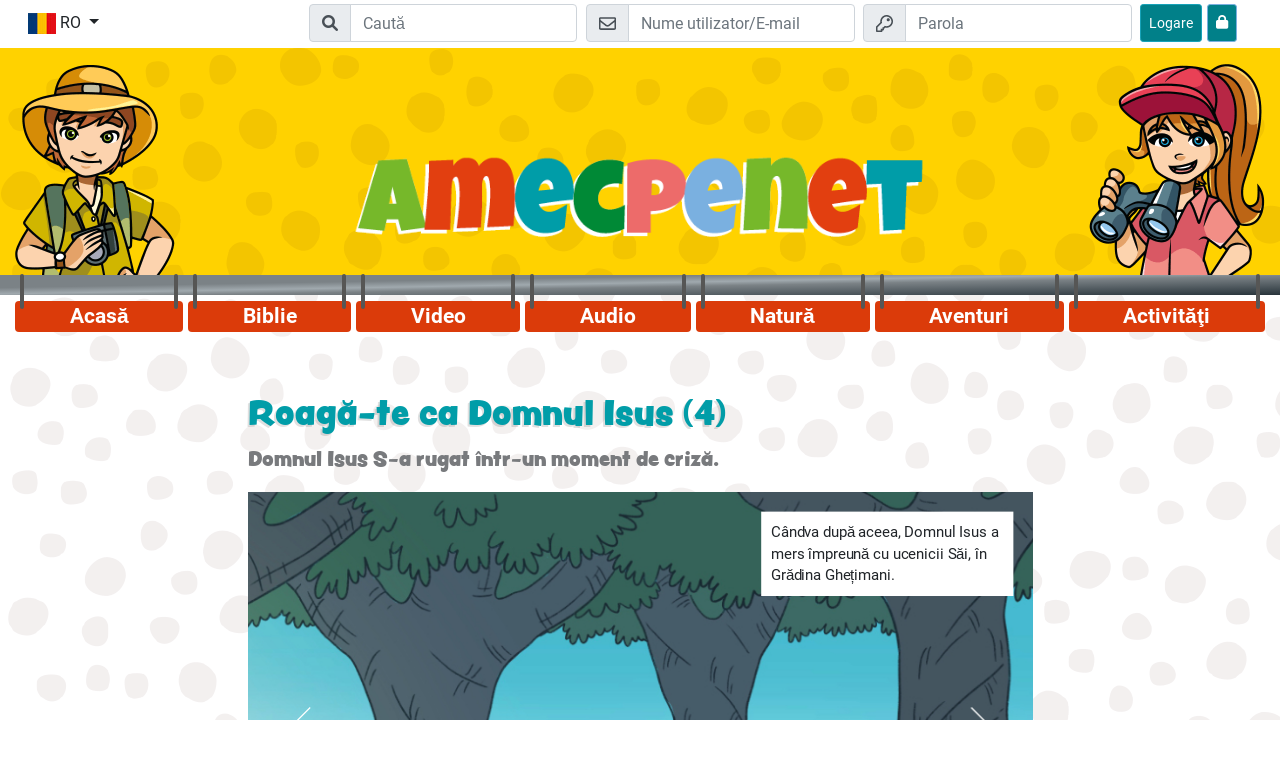

--- FILE ---
content_type: text/html; charset=UTF-8
request_url: https://www.amecpenet.com/index.php?p=content&sdata=bsO9RRzu
body_size: 7228
content:

<!DOCTYPE html>
<html lang="ro">
	<head>
		<!--META -->
		<meta charset="UTF-8" />
		<meta name="viewport" content="width=device-width, initial-scale=1.0" />
		<meta http-equiv="X-UA-Compatible" content="ie=edge" />
		<meta name="msapplication-TileColor" content="#ffd200" />
		<meta name="theme-color" content="#ffd200" />

		<!-- CSS -->
		<link rel="apple-touch-icon" sizes="180x180" href="project/files/images/favicons/apple-touch-icon.png" />
		<link rel="icon" type="image/png" sizes="32x32" href="project/files/images/favicons/favicon-32x32.png" />
		<link rel="icon" type="image/png" sizes="16x16" href="project/files/images/favicons/favicon-16x16.png" />
		<link rel="manifest" href="project/site.webmanifest" />
		<link rel="mask-icon" href="project/files/images/safari-pinned-tab.svg" color="#ffd200" />
		
		<link href="project/assets/fonts/fonts.css" rel="stylesheet" />
							<link rel="stylesheet" href="project/assets/css/bootstrap.min.css" />
						<link rel="stylesheet" href="project/assets/css/style.css" />
		<link rel="stylesheet" href="project/assets/css/dwg.css" />
		<link rel="stylesheet" href="project/assets/fontawesome-pro-6.1.1-web/css/all.css" /> <!--load all styles -->
						<title>Amecpenet</title>
		<style type="text/css">
			#page-wrapper.level-3 #content-wrapper > .container {
				background-color: unset;
			}
		</style>	
	</head>
	<body > 
		<div id="page-wrapper" class=" level-3 ">
			<nav id="top-bar" class="position-fixed" > 
				<div class="container no-padding-xs">
					<div class="row p-1">
						<div class="col-2 col-md">
							<div class="dropdown ml-n1">
								<button class="btn btn-white dropdown-toggle" type="button" id="language-selector" data-toggle="dropdown" aria-haspopup="true" aria-expanded="false">
									<img src="project/files/images/language-flags/ro_RO.jpg" alt="ro" class="img-fluid">
									<span class="d-none d-lg-inline">RO</span>
								</button>
								<div class="dropdown-menu" aria-labelledby="language-selector">
									<a class="dropdown-item" href="https://www.entdeckerseiten.de/"><img src="project/files/images/language-flags/de_DE.jpg" alt="DE Flag" class="img-fluid"> DE</a><a class="dropdown-item" href="https://www.wondersurf.com/"><img src="project/files/images/language-flags/en_EN.jpg" alt="EN Flag" class="img-fluid"> EN</a><a class="dropdown-item" href="https://www.allayuhiboni.com/"><img src="project/files/images/language-flags/ar_AR.jpg" alt="AR Flag" class="img-fluid"> AR</a><a class="dropdown-item" href="https://www.otkrivateli.com/"><img src="project/files/images/language-flags/bg_BG.jpg" alt="BG Flag" class="img-fluid"> BG</a><a class="dropdown-item" href="https://www.avastajad.net/"><img src="project/files/images/language-flags/et_ET.jpg" alt="ET Flag" class="img-fluid"> ET</a><a class="dropdown-item" href="https://www.shabanenikoo.com/"><img src="project/files/images/language-flags/fa_FA.jpg" alt="FA Flag" class="img-fluid"> FA</a><a class="dropdown-item" href="https://www.cliquelavie.com/"><img src="project/files/images/language-flags/fr_FR.jpg" alt="FR Flag" class="img-fluid"> FR</a><a class="dropdown-item" href="https://www.exerevnites.com/"><img src="project/files/images/language-flags/el_EL.jpg" alt="EL Flag" class="img-fluid"> EL</a><a class="dropdown-item" href="https://www.keremetalem.com/"><img src="project/files/images/language-flags/kk_KK.jpg" alt="KK Flag" class="img-fluid"> KK</a><a class="dropdown-item" href="https://www.chygyshbaldary.com/"><img src="project/files/images/language-flags/ky_KY.jpg" alt="KY Flag" class="img-fluid"> KY</a><a class="dropdown-item" href="https://www.petnieki.com/"><img src="project/files/images/language-flags/lv_LV.jpg" alt="LV Flag" class="img-fluid"> LV</a><a class="dropdown-item" href="https://www.tyrinetojai.com/"><img src="project/files/images/language-flags/lt_LT.jpg" alt="LT Flag" class="img-fluid"> LT</a><a class="dropdown-item" href="https://www.klubodkrywcy.com/"><img src="project/files/images/language-flags/pl_PL.jpg" alt="PL Flag" class="img-fluid"> PL</a><a class="dropdown-item" href="https://www.espacodeaventura.com/"><img src="project/files/images/language-flags/pt_PT.jpg" alt="PT Flag" class="img-fluid"> PT</a><a class="dropdown-item" href="https://www.amecpenet.com/"><img src="project/files/images/language-flags/ro_RO.jpg" alt="RO Flag" class="img-fluid"> RO</a><a class="dropdown-item" href="https://www.detivostoka.com/"><img src="project/files/images/language-flags/ru_RU.jpg" alt="RU Flag" class="img-fluid"> RU</a><a class="dropdown-item" href="https://www.wondersurf.se/"><img src="project/files/images/language-flags/sv_SV.jpg" alt="SV Flag" class="img-fluid"> SV</a><a class="dropdown-item" href="https://www.hladajanajdi.com/"><img src="project/files/images/language-flags/sk_SK.jpg" alt="SK Flag" class="img-fluid"> SK</a><a class="dropdown-item" href="https://www.expedicion316.com/"><img src="project/files/images/language-flags/es_ES.jpg" alt="ES Flag" class="img-fluid"> ES</a><a class="dropdown-item" href="https://www.hazinebul.com/"><img src="project/files/images/language-flags/tr_TR.jpg" alt="TR Flag" class="img-fluid"> TR</a><a class="dropdown-item" href="https://www.csodaklikk.com/"><img src="project/files/images/language-flags/hu_HU.jpg" alt="HU Flag" class="img-fluid"> HU</a><a class="dropdown-item" href="https://www.shuudanclub.com/"><img src="project/files/images/language-flags/mn_MN.jpg" alt="MN Flag" class="img-fluid"> MN</a><a class="dropdown-item" href="https://www.tsikavabiblia.com/"><img src="project/files/images/language-flags/ua_UA.jpg" alt="UA Flag" class="img-fluid"> UA</a>								</div>
							</div>
						</div>
						<div class="col-10 d-flex justify-content-end">
														
							<form action="index.php?p=search" method="POST" class="mr-md-4 row flex-nowrap d-none d-sm-block d-md-block">
								<div class="input-group input-group-md">
									<div class="input-group-prepend d-none d-lg-flex">
										<span class="input-group-text" id="login-mail">
											<i class="fa fa-search"></i>
										</span>
									</div>
									<input type="text" placeholder="Caută" class="form-control" name="txtSearch" title="Bibel lesen" aria-label="Suchleiste" required="required" value="" />
								</div>
							</form>
																	<form action="index.php?p=content&amp;sdata=bsO9RRzu" method="POST" class="mr-md-4 mr-1 row flex-nowrap"> 
											<div class="input-group input-group-md mr-2">
												<div class="input-group-prepend d-none d-lg-flex">
													<span class="input-group-text" id="login-mail">
														<svg aria-hidden="true" width="17px" focusable="false" data-prefix="far" data-icon="envelope" class="svg-inline--fa fa-envelope fa-w-16" role="img" xmlns="https://www.w3.org/2000/svg" viewBox="0 0 512 512">
															<path fill="currentColor" d="M464 64H48C21.49 64 0 85.49 0 112v288c0 26.51 21.49 48 48 48h416c26.51 0 48-21.49 48-48V112c0-26.51-21.49-48-48-48zm0 48v40.805c-22.422 18.259-58.168 46.651-134.587 106.49-16.841 13.247-50.201 45.072-73.413 44.701-23.208.375-56.579-31.459-73.413-44.701C106.18 199.465 70.425 171.067 48 152.805V112h416zM48 400V214.398c22.914 18.251 55.409 43.862 104.938 82.646 21.857 17.205 60.134 55.186 103.062 54.955 42.717.231 80.509-37.199 103.053-54.947 49.528-38.783 82.032-64.401 104.947-82.653V400H48z"></path>
														</svg>
													</span>
												</div>
												<input type="text" placeholder="Nume utilizator/E-mail" class="form-control" name="emlEMail" aria-label="E-mail" aria-describedby="login-mail" required="required" />
											</div>
											<div class="input-group input-group-md mr-2">
												<div class="input-group-prepend d-none d-lg-flex">
													<span class="input-group-text" id="login-password">
														<svg aria-hidden="true" width="17px" focusable="false" data-prefix="far" data-icon="key" class="svg-inline--fa fa-key fa-w-16" role="img" xmlns="https://www.w3.org/2000/svg" viewBox="0 0 512 512">
															<path fill="currentColor" d="M320 48c79.529 0 144 64.471 144 144s-64.471 144-144 144c-18.968 0-37.076-3.675-53.66-10.339L224 368h-32v48h-48v48H48v-96l134.177-134.177A143.96 143.96 0 0 1 176 192c0-79.529 64.471-144 144-144m0-48C213.965 0 128 85.954 128 192c0 8.832.602 17.623 1.799 26.318L7.029 341.088A24.005 24.005 0 0 0 0 358.059V488c0 13.255 10.745 24 24 24h144c13.255 0 24-10.745 24-24v-24h24c13.255 0 24-10.745 24-24v-20l40.049-40.167C293.106 382.604 306.461 384 320 384c106.035 0 192-85.954 192-192C512 85.965 426.046 0 320 0zm0 144c0 26.51 21.49 48 48 48s48-21.49 48-48-21.49-48-48-48-48 21.49-48 48z"></path>
														</svg>
													</span>
												</div>
												<input type="password" placeholder="Parola" class="form-control" name="pwdPassword" aria-label="Parola" aria-describedby="login-password" required="required" />
											</div>
											<button type="submit" name="btnLogin" class="btn btn-primary btn-sm">
												<span class="d-none d-lg-inline">Logare</span>
												<svg aria-hidden="true" width="20px" focusable="false" data-prefix="far" data-icon="key" class="d-flex d-lg-none svg-inline--fa fa-key fa-w-16" role="img" xmlns="https://www.w3.org/2000/svg" viewBox="0 0 512 512">
													<path fill="currentColor" d="M320 48c79.529 0 144 64.471 144 144s-64.471 144-144 144c-18.968 0-37.076-3.675-53.66-10.339L224 368h-32v48h-48v48H48v-96l134.177-134.177A143.96 143.96 0 0 1 176 192c0-79.529 64.471-144 144-144m0-48C213.965 0 128 85.954 128 192c0 8.832.602 17.623 1.799 26.318L7.029 341.088A24.005 24.005 0 0 0 0 358.059V488c0 13.255 10.745 24 24 24h144c13.255 0 24-10.745 24-24v-24h24c13.255 0 24-10.745 24-24v-20l40.049-40.167C293.106 382.604 306.461 384 320 384c106.035 0 192-85.954 192-192C512 85.965 426.046 0 320 0zm0 144c0 26.51 21.49 48 48 48s48-21.49 48-48-21.49-48-48-48-48 21.49-48 48z"></path>
												</svg>
											</button>
											<a href="index.php?p=password" class="btn btn-info btn-sm" style="margin-left: 5px;" title="Am uitat parola">
												<i class="fa fa-lock" style="padding-top: 6px"></i>
											</a>
										</form>
																<button type="button" class="nav-button d-lg-none hamburger ml-1 btn ml-md-2 btn-danger btn-sm" title="Hamburger Menü Button">
								<svg aria-hidden="true" width="20px" focusable="false" data-prefix="far" data-icon="bars" class="svg-inline--fa fa-bars fa-w-14" role="img" xmlns="https://www.w3.org/2000/svg" viewBox="0 0 448 512">
									<path fill="currentColor" d="M436 124H12c-6.627 0-12-5.373-12-12V80c0-6.627 5.373-12 12-12h424c6.627 0 12 5.373 12 12v32c0 6.627-5.373 12-12 12zm0 160H12c-6.627 0-12-5.373-12-12v-32c0-6.627 5.373-12 12-12h424c6.627 0 12 5.373 12 12v32c0 6.627-5.373 12-12 12zm0 160H12c-6.627 0-12-5.373-12-12v-32c0-6.627 5.373-12 12-12h424c6.627 0 12 5.373 12 12v32c0 6.627-5.373 12-12 12z"></path>
								</svg>
							</button>
						</div>
					</div>
				</div>
			</nav>            
			<header id="header" class="mt-5">
				<div class="container">
					<div class="row no-gutters">
						<div class="d-none d-lg-block col-2 pt-3">
							<img src="project/files/images/entdecker-junge.png" class="img-fluid" alt="Explorator băiat">
						</div>
						<div class="col-xs-12 col-lg-8 d-flex align-items-end pt-5 pb-3 pb-lg-4 pt-lg-4">
																	<a class="link-wrapper d-block" href="/" title="spre Acasă">
											<img src="project/files/images/amecpenet-logo.png" class="img-fluid pb-4" alt="Amecpenet Header">
										</a>
															</div>
						<div class="d-none d-lg-block col-2 pt-3 text-right">
							<img src="project/files/images/entdecker-maedchen.png" class="img-fluid" alt="Explorator fată">
						</div>
					</div>
				</div>
			</header>
			<nav id="nav">
				<div class="container">
					<div class="row">
						<div class="col">
							<ul id="navigation" class="mt-3 d-none d-lg-flex nav nav-fill rounded">
								<li class="nav-item rounded">
									<a class="nav-link " href="/#start">Acasă</a>
								</li>
																				<li class="nav-item rounded">
													<a class="nav-link " href="index.php?p=bible">Biblie</a>
												</li>										
																							<li class="nav-item rounded">
													<a class="nav-link " href="index.php?p=videos">Video</a>
												</li>										
																							<li class="nav-item rounded">
													<a class="nav-link " href="index.php?p=audio">Audio </a>
												</li>										
																							<li class="nav-item rounded">
													<a class="nav-link " href="index.php?p=nature">Natură</a>
												</li>										
																							<li class="nav-item rounded">
													<a class="nav-link " href="index.php?p=adventure">Aventuri</a>
												</li>										
																							<li class="nav-item rounded">
													<a class="nav-link " href="index.php?p=leisure">Activităţi</a>
												</li>										
																		</ul>
						</div>
					</div>
				</div>
			</nav>
			<nav id="nav-mobile" class="d-lg-none position-fixed">
				<div class="container pl-3 pr-3">
					<div class="row">
						<div class="col ">
							<ul id="mobile-navigation" class="text-center  flex-column nav rounded bg-white shadow">
								<li class="nav-item">
									<a class="nav-link " href="/#start">Acasă</a>
								</li>
																				<li class="nav-item">
													<a class="nav-link " href="index.php?p=bible">Biblie</a>
												</li>										
																							<li class="nav-item">
													<a class="nav-link " href="index.php?p=videos">Video</a>
												</li>										
																							<li class="nav-item">
													<a class="nav-link " href="index.php?p=audio">Audio </a>
												</li>										
																							<li class="nav-item">
													<a class="nav-link " href="index.php?p=nature">Natură</a>
												</li>										
																							<li class="nav-item">
													<a class="nav-link " href="index.php?p=adventure">Aventuri</a>
												</li>										
																							<li class="nav-item">
													<a class="nav-link " href="index.php?p=leisure">Activităţi</a>
												</li>										
																		</ul>
						</div>
					</div>
				</div> 
			</nav>

									<div id="content-wrapper">
							<div class="container pt-4 pb-4">
																<div class="row">
	<div class="col-md-8 offset-md-2">
				<div class="m-3">
			<h1>Roagă-te ca Domnul Isus (4)</h1><p><i></i></p><h2>Domnul Isus S-a rugat într-un moment de criză.</h2><p><i></i></p>										
					<!-- #region Jssor Slider Begin -->
					<script type="text/javascript" src="project/assets/js/jssor.slider.min.js"></script>
					<!-- use jssor.slider.debug.js instead for debug -->
					<script type="text/javascript" src="project/assets/js/jssor.slider.init.js"></script>
				
					<div id="jssor_1" style="position: relative; margin: 0 auto; top: 0px; left: 0px; width: 800px; height: 480px; overflow: hidden;">
	<!-- Slides Container -->
	<!--#######################################################################################################################################################################-->
	<!-- NOTE: this is the only part that you should change -->
	<div  data-u="slides" style="cursor: move; position: absolute; top: 0px; left: 0px; width: 800px; height: 480px; overflow: hidden;">
		
		<div data-idle="5000">
			<img data-u="image" src="files/esslider/10/89.jpg" />
			<div class="slider-text-box" style="position:absolute;top:20px;right:20px;width:257px;height:auto;z-index:0;font-size: 15px;">Cândva după aceea, Domnul Isus a mers împreună cu ucenicii Săi, în Grădina Ghețimani.
</div>
		</div>
		<div data-idle="5000">
			<img data-u="image" src="files/esslider/10/90.jpg" />
			<div class="slider-text-box" style="position:absolute;top:20px;left:20px;width:257px;height:auto;z-index:0;font-size: 15px;">El i-a lăsat pe ucenici undeva în spate, și a îngenuncheat pe pământ. Domnul Isus avea o durere foarte mare.</div>
		</div>
		<div data-idle="8000">
			<img data-u="image" src="files/esslider/10/91.jpg" />
			<div class="slider-text-box" style="position:absolute;top:20px;left:20px;width:257px;height:auto;z-index:0;font-size: 15px;">El s-a rugat astfel: „Tată, dacă este cu putință, depărtează de la Mine paharul acesta! Totuși nu cum voiesc Eu, ci cum voiești Tu.“</div>
		</div>
		<div data-idle="8000">
			<img data-u="image" src="files/esslider/10/92.jpg" />
			<div class="slider-text-box" style="position:absolute;top:20px;left:20px;width:257px;height:auto;z-index:0;font-size: 15px;">Domnul Isus știa că urma să aibă parte de multă durere, suferință și în cele din urmă de moarte. Lui Îi era teamă de toate acestea. Totuși, în ciuda faptului că Îi era frică, a fost gata să îndure toată suferința aceasta.</div>
		</div>
		<div data-idle="5000">
			<img data-u="image" src="files/esslider/10/93.jpg" />
			<div class="slider-text-box" style="position:absolute;top:20px;left:20px;width:257px;height:auto;z-index:0;font-size: 15px;">El a mers înaintea lui Dumnezeu Tatăl, cu toată neliniștea Sa și cu toată disperarea Sa.</div>
		</div>
		<div data-idle="5000">
			<img data-u="image" src="files/esslider/10/94.jpg" />
			<div class="slider-text-box" style="position:absolute;top:20px;left:20px;width:257px;height:auto;z-index:0;font-size: 15px;">Și tu te poți ruga lui Dumnezeu atunci când ești în necaz.</div>
		</div>
		<div data-idle="5000">
			<img data-u="image" src="files/esslider/10/95.jpg" />
			<div class="slider-text-box" style="position:absolute;top:20px;left:20px;width:257px;height:auto;z-index:0;font-size: 15px;">Vorbește cu Dumnezeu deschis și sincer. Spune-I ce te îngrijorează.</div>
		</div>
		<div data-idle="5000">
			<img data-u="image" src="files/esslider/10/96.jpg" />
			<div class="slider-text-box" style="position:absolute;bottom:20px;right:20px;width:257px;height:auto;z-index:0;font-size: 15px;">Cere-I ajutorul atunci când lucrurile nu merg bine în viața ta.</div>
		</div>;
	</div>
	<!-- END Slides Container -->
	<!--#######################################################################################################################################################################-->
	<!-- Bullet Navigator -->
	<div data-u="navigator" class="jssorb051" style="position:absolute;bottom:12px;right:12px;" data-autocenter="1" data-scale="0.5" data-scale-bottom="0.75">
		<div data-u="prototype" class="i" style="width:16px;height:16px;">
			<svg name="bullet" viewBox="0 0 16000 16000" style="position:absolute;top:0;left:0;width:100%;height:100%;" data-mce-something="svgb">
				 <circle name="crcl" class="b" cx="8000" cy="8000" r="5800" data-mce-something="crclb"> </circle>
			</svg>
		</div>
	</div>
	<!-- Arrow Navigator --> 
	<div data-u="arrowleft" class="jssora051" style="width:55px;height:55px;top:0px;left:25px;" data-autocenter="2" data-scale="0.75" data-scale-left="0.75">
		<svg name="arrowl" viewBox="0 0 16000 16000" style="position:absolute;top:0;left:0;width:100%;height:100%;" data-mce-something="svgal">
			 <polyline name="plyl" class="a" points="11040,1920 4960,8000 11040,14080 " data-mce-something="plyleft"> </polyline>
		</svg>
	</div>
	<div data-u="arrowright" class="jssora051" style="width:55px;height:55px;top:0px;right:25px;" data-autocenter="2" data-scale="0.75" data-scale-right="0.75">
		<svg name="arrowr" viewBox="0 0 16000 16000" style="position:absolute;top:0;left:0;width:100%;height:100%;" data-mce-something="svgar">
			 <polyline name="plyr" class="a" points="4960,1920 11040,8000 4960,14080 " data-mce-something="plyright"> </polyline>
		</svg>
	</div>
</div>				
					<script>
						jssor_1_slider_init();
					</script>
					<!-- #endregion Jssor Slider End -->
				
				<br />
				<!-- achievement link -->
				<!--div>
					<a href="https://www.amecpenet.com/index.php?p=achievement&info=content__BEnIJ7m8&user=" target="_blank">Împărtășește conținut</a>
					<button class="copyLink btn btn-sm btn-secondary" data-copied="Copiat">Copiază</button>
				</div-->
				<br />
			<hr class="clearfix" /><a href="index.php?p=content&sdata=bsO9RRzu&newStart" class="btn btn-outline-secondary">Înapoi la început</a><hr /><p><a href="index.php?p=content&sdata=bsO9RRzu&element=1" class="btn btn-primary float-right" title="Următorul.">Următorul</a></p>		</div>
	</div>
</div>
<script type="text/javascript">
	function saveAnswer() 
	{
		var content = "BEnIJ7m8";
		var page = "0";
		var answers = "";
		
		var answersCount = jQuery('#answersCount').val() * 1;
		
		document.title = '';
		if(jQuery('#questionType').val() == "checkbox")
		{
			for(aC = 1; aC <= answersCount; aC++)
			{
				// document.title = document.title+' '+aC+':';
				if(jQuery('#chkAnswer_'+aC).is(":checked"))
				{
					answers += answers == "" ? aC : ","+aC;
				}
			}
		}
		
		if(jQuery('#questionType').val() == "radio")
		{
			for(aC = 1; aC <= answersCount; aC++)
			{
				// document.title = document.title+' '+aC+':';
				if(jQuery('#radAnswer_'+aC).is(":checked"))
				{
					answers += answers == "" ? aC : ","+aC;
				}
			}
		}
		
		if(jQuery('#questionType').val() == "text")
		{
			answers = jQuery('#txtAnswer').val();		
		}
		
		if(jQuery('#questionType').val() == "complete_text")
		{	
			answers = '';
			for(i = 0; i < answersCount; i++)
			{	
				answers += jQuery('#txtAnswer_'+i).val()+',';
			} 
			
			answers = answers.substr(0, answers.length-1);
		}
		
		points = 0;
		if(jQuery('#correctAnswers').val() == "" || jQuery('#correctAnswers').val() == answers)
		{
			points = jQuery('#answerPoints').val();
		}
		
		// document.title = document.title+' '+answers+' Point'+points;
		jQuery('#divOutput').load('plugins/escontent/func/saveContentUser.php?ts1769467118', {"content" : content, "page" : page, "answers" : answers, "points" : points});
		 
		var delayInMilliseconds = 1000; //1 second

		setTimeout(function() {
			//your code to be executed after 1 second
			location.href = 'index.php?p=content&sdata=bsO9RRzu&element=1';
		}, delayInMilliseconds);
		 
		// alert("hier wird gearbeitet");
		return false;
	}
</script>
<div id="divOutput"></div>								<br />
							</div>
							<br />
						</div>
								
			<footer id="footer" class="text-white pt-2 pb-2">
				<div class="container">
					<div class="row">
						<div class="col-lg-3 pt-2">
							<ul class="nav">
								<li>	
									<h3 class="text-white h5">Amecpenet</h3>
								</li>
								<li class="pt-2">
									<p>Bine ai venit într-o lume virtuală, unde poţi să înveţi mai multe despre Domnul Isus şi dragostea Lui pentru tine, şi să petreci un timp plăcut. Poţi să faci aceasta aici la AMECpeNET prin aventuri biblice, urmărind înregistrările video şi jucându-te jocuri captivante. Vei întâlni ghizi instruiţi, adulţi responsabili care vor răspunde întrebărilor tale şi se vor ruga pentru tine.</p>
								</li>
							</ul>
						</div>
						<nav class="col-lg-3 pt-2">
							<h3 class="text-white h5">linkuri folositoare</h3> 
							<ul class="nav pt-2 d-block">
								<li class="nav-item ">
									<a class="nav-link p-0 pb-2" href="index.php?p=parents">Părinţi</a>
								</li>
								<li class="nav-item ">
									<a class="nav-link p-0 pb-2" href="index.php?p=team">Echipa</a>
								</li>
								<li class="nav-item ">
									<a class="nav-link p-0 pb-2" href="index.php?p=imprint">Imprint</a>
								</li>
								<li class="nav-item ">
									<a class="nav-link p-0 pb-2" href="index.php?p=data_privacy">Protecţia datelor</a>
								</li>
								<li class="nav-item ">
									<a class="nav-link p-0 pb-2" href="index.php?p=accessibility">accesibilitate</a>
								</li>
								<li class="nav-item ">
																		<a class="nav-link p-0 pb-2" href="index.php?p=delete_account">Șterge contul tău acum</a>
								</li>
							</ul>
						</nav>
						<div class="col-lg-3 pt-2">
													</div>
						<div class="col-lg-3 pt-2">
							<h3 class="text-white h5">Aplicațiile noasre</h3>
							<div class="pt-2">
								<a href="index.php?p=app" aria-label="Click aici să vizitezi Googleplay"><img class="img-fluid" src="project/assets/app/icon_google_play.png" alt="Google Play Icon"></a>
								<a href="index.php?p=app" aria-label="Click aici să vizitezi Appstore"><img class="img-fluid" src="project/assets/app/icon_apple.png" alt="App Store Icon"></a>
							</div>
						</div>
						<div class="col-12">
							<hr>
						</div>
						<div class="col-12 pt-2 text-center">
							<strong>&copy; 2004–2026 KEB-Deutschland e.V. (CEF Germany ) • All rights reserved</strong>
						</div>
					</div>
				</div>
			</footer>
			
		</div>
		<div id="divOutPut"></div>
		<!-- JS -->
		<script src="project/assets/js/jquery-3.3.1.min.js"></script>
		<script src="project/assets/js/popper.min.js"></script>
		<script src="project/assets/js/bootstrap.min.js"></script>
		<script src="project/assets/js/functions.js?v=1"></script>
		<!-- Matomo -->
<script type="text/javascript">
  var _paq = window._paq || [];
  /* tracker methods like "setCustomDimension" should be called before "trackPageView" */
  _paq.push(['disableCookies']);
  _paq.push(['trackPageView']);
  _paq.push(['enableLinkTracking']);
  (function() {
    var u="//www.entdeckerseiten.de/matomo/";
    _paq.push(['setTrackerUrl', u+'matomo.php']);
    _paq.push(['setSiteId', '11']);
    var d=document, g=d.createElement('script'), s=d.getElementsByTagName('script')[0];
    g.type='text/javascript'; g.async=true; g.defer=true; g.src=u+'matomo.js'; s.parentNode.insertBefore(g,s);
  })();
</script>
<!-- End Matomo Code -->
		
		<script>
			$(document).ready(function() {				

				if(typeof android !== 'undefined')
				{
					$('#language-selector').hide();
				}				
				
				/* persist */							window.setInterval("stayOnline()", 120000);
								
				if(typeof dressExplorer === "function") 
				{
					dressExplorer();
				}
		
			});

			function stayOnline()
			{
				$.ajax({
					url: "/plugins/essystem/func/persistLogin.php"
				});
			}
		</script>
	</body>
</html><!--Laufzeit: 0.1052 Sekunden--

--- FILE ---
content_type: application/javascript
request_url: https://www.amecpenet.com/project/assets/js/jssor.slider.init.js
body_size: 423
content:
// Slider
jssor_1_slider_init = function() {
    var jssor_1_SlideshowTransitions = [
        {$Duration:1200,$Opacity:2}
    ];
    
    var jssor_1_options = {
        $AutoPlay: true,
        $SlideshowOptions: {
        $Class: $JssorSlideshowRunner$,
        $Transitions: jssor_1_SlideshowTransitions,
        $TransitionsOrder: 1
        },
        $ArrowNavigatorOptions: {
        $Class: $JssorArrowNavigator$
        },
        $BulletNavigatorOptions: {
        $Class: $JssorBulletNavigator$
        }
    };
    
    var jssor_1_slider = new $JssorSlider$("jssor_1", jssor_1_options);

    function ScaleSlider() {
        var refSize = jssor_1_slider.$Elmt.parentNode.clientWidth;
        if (refSize) {
            refSize = Math.min(refSize, 1600);
            jssor_1_slider.$ScaleWidth(refSize);
        }
        else {
            window.setTimeout(ScaleSlider, 30);
        }
    }
    ScaleSlider();
    $Jssor$.$AddEvent(window, "load", ScaleSlider);
    $Jssor$.$AddEvent(window, "resize", ScaleSlider);
    $Jssor$.$AddEvent(window, "orientationchange", ScaleSlider);
}